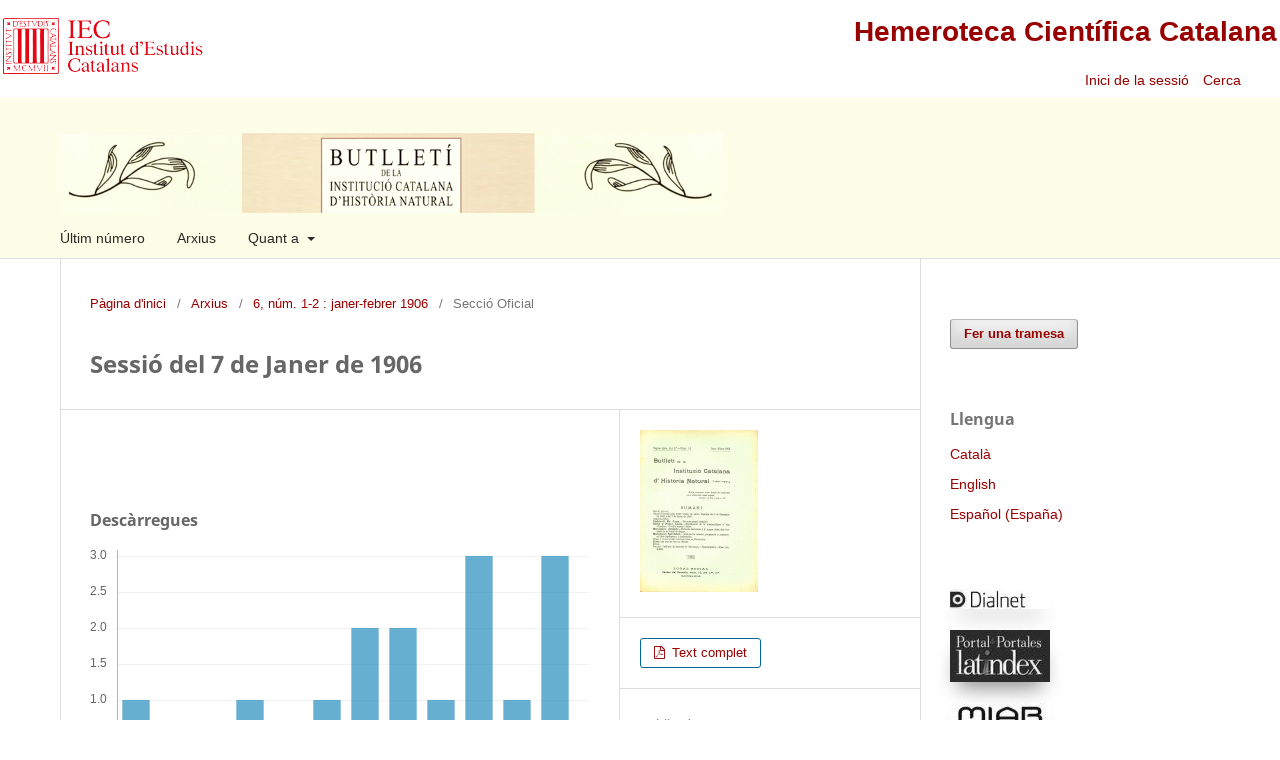

--- FILE ---
content_type: text/html; charset=utf-8
request_url: https://revistes.iec.cat/index.php/BICHN/article/view/16637.001
body_size: 6241
content:
<!DOCTYPE html>
<html lang="ca-ES" xml:lang="ca-ES">
<head>
	<meta charset="utf-8">
	<meta name="viewport" content="width=device-width, initial-scale=1.0">
	<title>
		Sessió del 7 de Janer de 1906
							| Butlletí de la Institució Catalana d'Història Natural
			</title>

	
<link rel="icon" href="https://revistes.iec.cat/public/journals/7/favicon_ca_ES.ico" />
<meta name="generator" content="Open Journal Systems 3.3.0.22" />
<meta name="gs_meta_revision" content="1.1"/>
<meta name="citation_journal_title" content="Butlletí de la Institució Catalana d'Història Natural"/>
<meta name="citation_journal_abbrev" content="Butll. Inst. Catalana Hist. Nat."/>
<meta name="citation_issn" content="2013-3987"/> 
<meta name="citation_author" content="   "/>
<meta name="citation_title" content="Sessió del 7 de Janer de 1906"/>
<meta name="citation_language" content="ca"/>
<meta name="citation_date" content="1906"/>
<meta name="citation_firstpage" content="7"/>
<meta name="citation_lastpage" content="8"/>
<meta name="citation_abstract_html_url" content="https://revistes.iec.cat/index.php/BICHN/article/view/16637.001"/>
<meta name="citation_pdf_url" content="https://revistes.iec.cat/index.php/BICHN/article/download/16637.001/63052"/>
<link rel="schema.DC" href="http://purl.org/dc/elements/1.1/" />
<meta name="DC.Creator.PersonalName" content="   "/>
<meta name="DC.Date.created" scheme="ISO8601" content="2006-01-04"/>
<meta name="DC.Date.dateSubmitted" scheme="ISO8601" content="2012-07-11"/>
<meta name="DC.Date.issued" scheme="ISO8601" content="1999-05-26"/>
<meta name="DC.Date.modified" scheme="ISO8601" content="2012-07-11"/>
<meta name="DC.Format" scheme="IMT" content="application/pdf"/>
<meta name="DC.Identifier" content="16637.001"/>
<meta name="DC.Identifier.pageNumber" content="7-8"/>
<meta name="DC.Identifier.URI" content="https://revistes.iec.cat/index.php/BICHN/article/view/16637.001"/>
<meta name="DC.Language" scheme="ISO639-1" content="ca"/>
<meta name="DC.Rights" content="Drets d'autor (c)  "/>
<meta name="DC.Rights" content=""/>
<meta name="DC.Source" content="Butlletí de la Institució Catalana d'Història Natural"/>
<meta name="DC.Source.ISSN" content="2013-3987"/>
<meta name="DC.Source.URI" content="https://revistes.iec.cat/index.php/BICHN"/>
<meta name="DC.Title" content="Sessió del 7 de Janer de 1906"/>
<meta name="DC.Type" content="Text.Serial.Journal"/>
<meta name="DC.Type.articleType" content="Secció Oficial"/>
<link rel="alternate" type="application/atom+xml" href="https://revistes.iec.cat/index.php/BICHN/gateway/plugin/WebFeedGatewayPlugin/atom">
<link rel="alternate" type="application/rdf+xml" href="https://revistes.iec.cat/index.php/BICHN/gateway/plugin/WebFeedGatewayPlugin/rss">
<link rel="alternate" type="application/rss+xml" href="https://revistes.iec.cat/index.php/BICHN/gateway/plugin/WebFeedGatewayPlugin/rss2">
	<link rel="stylesheet" href="https://revistes.iec.cat/index.php/BICHN/$$$call$$$/page/page/css?name=stylesheet" type="text/css" /><link rel="stylesheet" href="https://revistes.iec.cat/index.php/BICHN/$$$call$$$/page/page/css?name=font" type="text/css" /><link rel="stylesheet" href="https://revistes.iec.cat/lib/pkp/styles/fontawesome/fontawesome.css?v=3.3.0.22" type="text/css" /><link rel="stylesheet" href="https://revistes.iec.cat/public/site/styleSheet.css?v=3.3.0.22" type="text/css" />
</head>
<body class="pkp_page_article pkp_op_view has_site_logo" dir="ltr">

	<div class="pkp_structure_page"><link href="https://taller.iec.cat/hcc/estilrevistes.css" rel="stylesheet" type="text/css" />
<table  width="100%" border="0" align="center" class="taula_cap_hcc" max-width="1280">
  <tr>
    <td rowspan="2" valign="middle"><img src="https://taller.iec.cat/hcc/imatges/iec.png" /></td>
    <td colspan="2" align="right" ><h1><a href="https://revistes.iec.cat">Hemeroteca Cient&iacute;fica Catalana</a></h1></td>
  </tr>
  <tr>
    <td width="34%" align="right" >	<ul id="" class=" pkp_nav_list">
															<li class="">
				<a href="https://revistes.iec.cat/index.php/BICHN/login">
					Inici de la sessió
				</a>
							</li>
										</ul>
</td>
    <td width="6%" align="left" >															
									<a href="https://revistes.iec.cat/index.php/BICHN/search" class="pkp_search pkp_search_desktop">
										
										Cerca
									</a>
								
													&nbsp;</td>
  </tr>
</table>


				<header class="pkp_structure_head" id="headerNavigationContainer" role="banner">


						
 <nav class="cmp_skip_to_content" aria-label="Salta als enllaços de contingut">
	<a href="#pkp_content_main">Passar al contingut principal</a>
	<a href="#siteNav">Passar al menú de navegació principal</a>
		<a href="#pkp_content_footer">Passar al peu de pàgina del lloc</a>
</nav>

			<div class="pkp_head_wrapper">

				<div class="pkp_site_name_wrapper">
					<button class="pkp_site_nav_toggle">
						<span>Open Menu</span>
					</button>
										<div class="pkp_site_name">
																<a href="						https://revistes.iec.cat/index.php/BICHN/index
					" class="is_img">
							<img src="https://revistes.iec.cat/public/journals/7/pageHeaderLogoImage_ca_ES.jpg" width="995" height="120"  />
						</a>
										</div>
				</div>

				
				<nav class="pkp_site_nav_menu" aria-label="Navegació del lloc">
					<a id="siteNav"></a>
					<div class="pkp_navigation_primary_row">
						<div class="pkp_navigation_primary_wrapper">
																				<ul id="navigationPrimary" class="pkp_navigation_primary pkp_nav_list">
								<li class="">
				<a href="https://revistes.iec.cat/index.php/BICHN/issue/current">
					Últim número
				</a>
							</li>
								<li class="">
				<a href="https://revistes.iec.cat/index.php/BICHN/issue/archive">
					Arxius
				</a>
							</li>
															<li class="">
				<a href="https://revistes.iec.cat/index.php/BICHN/about">
					Quant a
				</a>
									<ul>
																					<li class="">
									<a href="https://revistes.iec.cat/index.php/BICHN/about">
										Sobre la revista
									</a>
								</li>
																												<li class="">
									<a href="https://revistes.iec.cat/index.php/BICHN/about/submissions">
										Trameses
									</a>
								</li>
																												<li class="">
									<a href="https://revistes.iec.cat/index.php/BICHN/about/editorialTeam">
										Equip editorial
									</a>
								</li>
																												<li class="">
									<a href="https://revistes.iec.cat/index.php/BICHN/about/privacy">
										Declaració de privacitat
									</a>
								</li>
																												<li class="">
									<a href="https://revistes.iec.cat/index.php/BICHN/about/contact">
										Contacte de la revista
									</a>
								</li>
																												<li class="">
									<a href="https://revistes.iec.cat/index.php/BICHN/about/journalIndexion">
										Indexació
									</a>
								</li>
																		</ul>
							</li>
			</ul>

				

							
				</nav>
			</div><!-- .pkp_head_wrapper -->
		</header><!-- .pkp_structure_head -->

						<div class="pkp_structure_content has_sidebar">
			<div class="pkp_structure_main" role="main">
				<a id="pkp_content_main"></a>

<div class="page page_article">
			<nav class="cmp_breadcrumbs" role="navigation" aria-label="Sou aquí:">
	<ol>
		<li>
			<a href="https://revistes.iec.cat/index.php/BICHN/index">
				Pàgina d'inici
			</a>
			<span class="separator">/</span>
		</li>
		<li>
			<a href="https://revistes.iec.cat/index.php/BICHN/issue/archive">
				Arxius
			</a>
			<span class="separator">/</span>
		</li>
					<li>
				<a href="https://revistes.iec.cat/index.php/BICHN/issue/view/2208.001">
					6, núm. 1-2 : janer-febrer 1906
				</a>
				<span class="separator">/</span>
			</li>
				<li class="current" aria-current="page">
			<span aria-current="page">
									Secció Oficial
							</span>
		</li>
	</ol>
</nav>
	
		  	 <article class="obj_article_details">

		
	<h1 class="page_title">
		Sessió del 7 de Janer de 1906
	</h1>

	
	<div class="row">
		<div class="main_entry">

							<section class="item authors">
					<h2 class="pkp_screen_reader">Autors/ores</h2>
					<ul class="authors">
											<li>
							<span class="name">
								   
							</span>
																				</li>
										</ul>
				</section>
			
																					
						
						
			<div class="item downloads_chart">
	<h3 class="label">
		Descàrregues
	</h3>
	<div class="value">
		<canvas class="usageStatsGraph" data-object-type="Submission" data-object-id="40981"></canvas>
		<div class="usageStatsUnavailable" data-object-type="Submission" data-object-id="40981">
			Les dades de descàrrega encara no estan disponibles.
		</div>
	</div>
</div>


																			
						
		</div><!-- .main_entry -->

		<div class="entry_details">

										<div class="item cover_image">
					<div class="sub_item">
													<a href="https://revistes.iec.cat/index.php/BICHN/issue/view/2208.001">
								<img src="https://revistes.iec.cat/public/journals/7/cover_issue_4780_ca_ES.jpg" alt="">
							</a>
											</div>
				</div>
			
										<div class="item galleys">
					<h2 class="pkp_screen_reader">
						Descàrregues
					</h2>
					<ul class="value galleys_links">
													<li>
								
	
							

<a class="obj_galley_link pdf" href="https://revistes.iec.cat/index.php/BICHN/article/view/16637.001/63052">

		
	Text complet

	</a>
							</li>
											</ul>
				</div>
						
						<div class="item published">
				<section class="sub_item">
					<h2 class="label">
						Publicades
					</h2>
					<div class="value">
																			<span>2006-01-04</span>
																	</div>
				</section>
							</div>
			
						
										<div class="item issue">

											<section class="sub_item">
							<h2 class="label">
								Número
							</h2>
							<div class="value">
								<a class="title" href="https://revistes.iec.cat/index.php/BICHN/issue/view/2208.001">
									6, núm. 1-2 : janer-febrer 1906
								</a>
							</div>
						</section>
					
											<section class="sub_item">
							<h2 class="label">
								Secció
							</h2>
							<div class="value">
								Secció Oficial
							</div>
						</section>
					
									</div>
			
															
										<div class="item copyright">
					<h2 class="label">
						Llicència
					</h2>
										<div>La propietat intel&middot;lectual dels articles &eacute;s dels respectius autors.</div><div><br /></div><div>Els autors en el moment de lliurar els articles a la revista <em>Butllet&iacute; de la Instituci&oacute; Catalana d'Hist&ograve;ria Natural</em> per a sol&middot;licitar-ne la publicaci&oacute; accepten els termes seg&uuml;ents:</div><div><br /></div><div><ol><li>Els autors cedeixen a la Instituci&oacute; Catalana d&rsquo;Hist&ograve;ria Natural (filial de l&rsquo;Institut d&rsquo;Estudis Catalans) els drets de reproducci&oacute;, comunicaci&oacute; p&uacute;blica i distribuci&oacute; dels articles presentats per a ser publicats a la revista <em>Butllet&iacute; de la Instituci&oacute; Catalana d'Hist&ograve;ria Natural</em>.&nbsp;</li><li>Els autors responen davant la Instituci&oacute; Catalana d&rsquo;Hist&ograve;ria Natural, de l'autoria i l'originalitat dels articles presentats.</li><li>&Eacute;s responsabilitat dels autors l&rsquo;obtenci&oacute; dels permisos per a la reproducci&oacute; de tot el material gr&agrave;fic incl&ograve;s en els articles.</li><li>La Instituci&oacute; Catalana d&rsquo;Hist&ograve;ria Natural, est&agrave; exempta de tota responsabilitat derivada de l&rsquo;eventual vulneraci&oacute; de drets de propietat intel&middot;lectual per part dels autors.</li><li>Els continguts publicats a la revista estan subjectes &mdash;llevat que s&rsquo;indiqui el contrari en el text o en el material gr&agrave;fic&mdash; a una llic&egrave;ncia Reconeixement - No comercial - Sense obres derivades 3.0 Espanya (by-nc-nd) de Creative Commons, el text complet de la qual es pot consultar a <a href="https://creativecommons.org/licenses/by-nc-nd/3.0/es/deed.ca" target="_blank"><em>http://creativecommons.org/licenses/by-nc-nd/3.0/es/deed.ca</em></a>. Aix&iacute; doncs, s&rsquo;autoritza el p&uacute;blic en general a reproduir, distribuir i comunicar l&rsquo;obra sempre que se&rsquo;n reconegui l&rsquo;autoria i l&rsquo;entitat que la publica i no se&rsquo;n faci un &uacute;s comercial ni cap obra derivada.</li><li>La revista no es fa responsable de les idees i opinions exposades pels autors dels articles publicats.</li></ol></div><div><br /></div>
				</div>
			
			

		</div><!-- .entry_details -->
	</div><!-- .row -->

</article>

	

</div><!-- .page -->

	</div><!-- pkp_structure_main -->

									<div class="pkp_structure_sidebar left" role="complementary" aria-label="Barra lateral">
				<div class="pkp_block block_make_submission">
	<h2 class="pkp_screen_reader">
		Fer una tramesa
	</h2>

	<div class="content">
		<a class="block_make_submission_link" href="https://revistes.iec.cat/index.php/BICHN/about/submissions">
			Fer una tramesa
		</a>
	</div>
</div>
<div class="pkp_block block_language">
	<h2 class="title">
		Llengua
	</h2>

	<div class="content">
		<ul>
							<li class="locale_ca_ES current" lang="ca-ES">
					<a href="https://revistes.iec.cat/index.php/BICHN/user/setLocale/ca_ES?source=%2Findex.php%2FBICHN%2Farticle%2Fview%2F16637.001">
						Català
					</a>
				</li>
							<li class="locale_en_US" lang="en-US">
					<a href="https://revistes.iec.cat/index.php/BICHN/user/setLocale/en_US?source=%2Findex.php%2FBICHN%2Farticle%2Fview%2F16637.001">
						English
					</a>
				</li>
							<li class="locale_es_ES" lang="es-ES">
					<a href="https://revistes.iec.cat/index.php/BICHN/user/setLocale/es_ES?source=%2Findex.php%2FBICHN%2Farticle%2Fview%2F16637.001">
						Español (España)
					</a>
				</li>
					</ul>
	</div>
</div><!-- .block_language -->
<div class="pkp_block block_custom" id="customblock-indexacio">
	<h2 class="title pkp_screen_reader">Indexacio</h2>
	<div class="content">
		<p><a class="logo" title="Dialnet" href="https://dialnet.unirioja.es/servlet/revista?codigo=8156" target="_blank" rel="noopener"><img src="https://revistes.iec.cat/imatges/LogoDialnet.jpg" alt="Dialnet"></a></p>
<p><a class="logo" title="Latindex" href="https://www.latindex.org/latindex/ficha/3250" target="_blank" rel="noopener"><img src="https://revistes.iec.cat/imatges/LogoLatindex.jpg" alt="Latindex"></a></p>
<p><a class="logo" title="Miar" href="https://miar.ub.edu/issn/1133-6889" target="_blank" rel="noopener"><img src="https://revistes.iec.cat/imatges/LogoMiar.jpg" alt="Matriu d'Informació Avaluació de Revistes"></a></p>
<p><a class="logo" title="JISC" href="https://v2.sherpa.ac.uk/id/publication/21245" target="_blank" rel="noopener"><img src="https://revistes.iec.cat/imatges/LogoJISC.jpg" alt="Sherpa/Romeo"></a></p>
<p><a class="logo" title="Dulcinea" href="https://dulcinea.opensciencespain.org/ficha1127" target="_blank" rel="noopener"><img src="https://revistes.iec.cat/imatges/LogoDulcinea.jpg" alt="Dulcinea"></a></p>
<p><a class="logo" title="RACO" href="https://raco.cat/index.php/ButlletiICHN" target="_blank" rel="noopener"><img src="https://revistes.iec.cat/imatges/LogoRACO.jpg" alt="Revistes Catalanes d'Accés Obert"></a></p>
<p><a class="logo" title="Ezb" href="https://ezb.ur.de/detail.phtml?jour_id=99666&amp;bibid=AAAAA" target="_blank" rel="noopener"><img src="https://revistes.iec.cat/imatges/LogoEzb.jpg" alt="Ezb"></a></p>
<p><a class="logo" title="WorldCat" href="https://search.worldcat.org/title/804877909" target="_blank" rel="noopener"><img src="https://revistes.iec.cat/imatges/LogoWorldCat.jpg" alt="WorldCat"></a></p>
<p><a class="logo" title="ZDB" href="https://zdb-katalog.de/title.xhtml?idn=01453200X&amp;view=brief" target="_blank" rel="noopener"><img src="https://revistes.iec.cat/imatges/LogoZDB.jpg" alt="ZDB"></a></p>
<p><a class="logo" title="CSIC/ISOC" href="https://indices.app.csic.es/bddoc-internet/pages/mtorevistas/ConsultaDetalleRev.html?idRevista=3638" target="_blank" rel="noopener"><img src="https://revistes.iec.cat/imatges/LogoCsic.jpg" alt="CSIC"></a></p>
<p><a class="logo" title="Rebiun" href="https://rebiun.baratz.es/OpacDiscovery/public/catalog/detail/b2FpOmNlbGVicmF0aW9uOmVzLmJhcmF0ei5yZW4vMTQ2Mzk0?tabId=1736941636798" target="_blank" rel="noopener"><img src="https://revistes.iec.cat/imatges/LogoRebiun.jpg" alt="Rebiun"></a></p>
	</div>
</div>
<div class="pkp_block block_information">
	<h2 class="title">Informació</h2>
	<div class="content">
		<ul>
							<li>
					<a href="https://revistes.iec.cat/index.php/BICHN/information/readers">
						Per a lectors/es
					</a>
				</li>
										<li>
					<a href="https://revistes.iec.cat/index.php/BICHN/information/authors">
						Per als autors/ores
					</a>
				</li>
										<li>
					<a href="https://revistes.iec.cat/index.php/BICHN/information/librarians">
						Per als bibliotecaris/àries
					</a>
				</li>
					</ul>
	</div>
</div>

			</div><!-- pkp_sidebar.left -->
			</div><!-- pkp_structure_content -->

<div class="pkp_structure_footer_wrapper" role="contentinfo" style="background-color: white;">
	<a id="pkp_content_footer"></a>

	<div class="pkp_structure_footer" style="background-color: white;">

					<div class="pkp_footer_content">
				<p><br /><a href="http://creativecommons.org/licenses/by-nc-nd/3.0/es/deed.ca" target="_blank" rel="license noopener"><img src="http://i.creativecommons.org/l/by-nc-nd/3.0/es/88x31.png" alt="Creative Commons License" /></a></p>
<p>Els continguts del BUTLLETÍ DE LA INSTITUCIÓ CATALANA D'HISTÒRIA NATURAL estan subjectes —llevat que s’indiqui el contrari en el text o en el material gràfic— a una llicència Reconeixement - No comercial - Sense obres derivades 3.0 Espanya (by-nc-nd) de Creative Commons, el text complet de la qual es pot consultar a <a href="https://creativecommons.org/licenses/by-nc-nd/3.0/es/deed.ca"><em>https://creativecommons.org/licenses/by-nc-nd/3.0/es/deed.ca</em></a>. Així doncs, s’autoritza el públic en general a reproduir, distribuir i comunicar l’obra sempre que se’n reconegui l’autoria i l’entitat que la publica i no se’n faci un ús comercial ni cap obra derivada.</p>
<p>ISSN: 2013-3987 (edició electrònica); 1133-6889 (edició impresa).</p>
<p> </p>
			</div>
		
		<!--<div class="pkp_brand_footer" role="complementary">
			<a href="https://revistes.iec.cat/index.php/BICHN/about/aboutThisPublishingSystem">
				<img alt="Més informació sobre el sistema de publicació, la plataforma i el flux de treball d'OJS/PKP." src="https://revistes.iec.cat/templates/images/ojs_brand.png">
			</a>
		</div>-->
		<div style="background-color: white;">
			<table width="100%" border="0" align="center" style="background-color: white;">
  <tr>
    <td align="center" valign="top" class="text_credits"><div align="left">
      <p align="center"><span class="text_credits"><a href="https://www.iec.cat" target="_blank" tabindex="27"><img src="https://revistes.iec.cat/documents/iec_peu.jpg" alt="P&agrave;gina principal de l'IEC"  hspace="5" vspace="0" border="0" /></a></span></p>
      <p align="center"><a href="https://www.iec.cat" target="_blank" tabindex="28">Institut d&rsquo;Estudis Catalans</a>. <a href="https://maps.google.es/maps?f=q&amp;hl=ca&amp;geocode=&amp;q=carrer+del+carme+47+barcelona&amp;sll=40.396764,-3.713379&amp;sspn=10.371017,19.775391&amp;ie=UTF8&amp;ll=41.380802,2.170916&amp;spn=0.019964,0.038624&amp;z=15&amp;iwloc=addr" target="_blank" tabindex="29">Carrer del Carme, 47;</a> 08001 Barcelona.        <br />Tel&egrave;fon +34 932 701 620. Fax +34 932 701 180. <a href="mailto:informacio@iec.cat?subject=HCC"><em>informacio@iec.cat</em></a> - <a href="https://www.iec.cat/legal/legal.asp" tabindex="31" target="_blank">Informaci&oacute; legal </a></p>
      <p align="center">Amb el suport de la</p>
      <p align="center"><a href="https://www.diba.cat" target="_blank"><img src="https://revistes.iec.cat/documents/diputacio2.jpg" alt="diputaci&oacute; de barcelona" width="200"  border="0" /></a></p>
      <p align="center">&nbsp;</p>
      </div></td>
  </tr>
</table>
		</div>
	</div>
</div><!-- pkp_structure_footer_wrapper -->

</div><!-- pkp_structure_page -->

<script src="https://revistes.iec.cat/lib/pkp/lib/vendor/components/jquery/jquery.min.js?v=3.3.0.22" type="text/javascript"></script><script src="https://revistes.iec.cat/lib/pkp/lib/vendor/components/jqueryui/jquery-ui.min.js?v=3.3.0.22" type="text/javascript"></script><script src="https://revistes.iec.cat/plugins/themes/default/js/lib/popper/popper.js?v=3.3.0.22" type="text/javascript"></script><script src="https://revistes.iec.cat/plugins/themes/default/js/lib/bootstrap/util.js?v=3.3.0.22" type="text/javascript"></script><script src="https://revistes.iec.cat/plugins/themes/default/js/lib/bootstrap/dropdown.js?v=3.3.0.22" type="text/javascript"></script><script src="https://revistes.iec.cat/plugins/themes/default/js/main.js?v=3.3.0.22" type="text/javascript"></script><script type="text/javascript">var pkpUsageStats = pkpUsageStats || {};pkpUsageStats.data = pkpUsageStats.data || {};pkpUsageStats.data.Submission = pkpUsageStats.data.Submission || {};pkpUsageStats.data.Submission[40981] = {"data":{"2023":{"1":0,"2":0,"3":0,"4":0,"5":0,"6":0,"7":0,"8":0,"9":0,"10":0,"11":0,"12":1},"2024":{"1":0,"2":2,"3":1,"4":0,"5":0,"6":1,"7":1,"8":0,"9":1,"10":0,"11":1,"12":1},"2025":{"1":0,"2":1,"3":0,"4":0,"5":1,"6":0,"7":1,"8":2,"9":2,"10":1,"11":3,"12":1},"2026":{"1":3,"2":0,"3":0,"4":0,"5":0,"6":0,"7":0,"8":0,"9":0,"10":0,"11":0,"12":0}},"label":"Totes les desc\u00e0rregues","color":"79,181,217","total":24};</script><script src="https://cdnjs.cloudflare.com/ajax/libs/Chart.js/2.0.1/Chart.js?v=3.3.0.22" type="text/javascript"></script><script type="text/javascript">var pkpUsageStats = pkpUsageStats || {};pkpUsageStats.locale = pkpUsageStats.locale || {};pkpUsageStats.locale.months = ["Gen","Feb","Mar","Abr","Mai","Jun","Jul","Ago","Set","Oct","Nov","Dec"];pkpUsageStats.config = pkpUsageStats.config || {};pkpUsageStats.config.chartType = "bar";</script><script src="https://revistes.iec.cat/plugins/generic/usageStats/js/UsageStatsFrontendHandler.js?v=3.3.0.22" type="text/javascript"></script><script type="text/javascript">			var _paq = _paq || [];
			  _paq.push(['trackPageView']);
			  _paq.push(['enableLinkTracking']);
			  (function() {
			    var u="//em.iec.cat/";
			    _paq.push(['setTrackerUrl', u+'piwik.php']);
			    _paq.push(['setSiteId', 65]);
			    _paq.push(['setDocumentTitle', "BICHN"]);
			    var d=document, g=d.createElement('script'), s=d.getElementsByTagName('script')[0];
			    g.type='text/javascript'; g.async=true; g.defer=true; g.src=u+'piwik.js'; s.parentNode.insertBefore(g,s);
			  })();</script>


</body>
</html>


--- FILE ---
content_type: text/css
request_url: https://taller.iec.cat/hcc/estilrevistes.css
body_size: 1823
content:
@charset "iso-8859-1";
/* CSS Document */



.taula_cap {
	background-attachment: scroll;
	background-image: url(imatges/cap_hemeroteca.jpg);
	background-repeat: repeat;
	width: 820px;
	height: 70px;
	background-position: center bottom;
}
.Lletres {
	font-family: Tahoma, Geneva, sans-serif;
	font-size: 14px;
	letter-spacing: 1pt;
	font-weight: normal;
}
.cos {
	overflow: auto;
	height: 100%;
	font-family: "Trebuchet MS", Arial, Helvetica, sans-serif;
}

body {
	background-color: #FFFFFF;
	background-attachment: fixed;
	background-image: none;
	background-repeat: no-repeat;
	background-position: left 250px;
}
.notes {
	font-family: "Trebuchet MS", Arial, Helvetica, sans-serif;
	font-size: 12px;
	color: #666;
}
.titol_gran {
	font-family: "Trebuchet MS", Arial, Helvetica, sans-serif;
	font-size: 14px;
	color: #333;
}
.text {
	font-family: "Trebuchet MS", Arial, Helvetica, sans-serif;
	font-size: small;
}
.text_cos_normal {
	font-family: "Trebuchet MS", Arial, Helvetica, sans-serif;
	font-size: 12px;
	color: #333;
}

.taula_revistes {
	border-top-style: none;
	border-right-style: none;
	border-bottom-style: none;
	border-left-style: solid;
	border-top-width: 0px;
	border-right-width: 0px;
	border-bottom-width: 0px;
	border-left-width: 1px;
	padding: 10px;
	margin: 10px;
	border-left-color: #CCC;
}


.font_credits {
	font-family: "Trebuchet MS", Arial, Helvetica, sans-serif;
	font-size: 12px;
	color: #666;
}
.taula_formularis {
	background-color: #F8F8F8;
	padding: 10px;
	width: 700px;
	border: 1px solid #999;
}
.taula_estadistiques {
	background-color: #F3F3F3;
	padding: 10px;
	width: 150px;
	border-top-width: 1px;
	border-right-width: 1px;
	border-bottom-width: 1px;
	border-left-width: 1px;
	border-top-style: none;
	border-right-style: none;
	border-bottom-style: solid;
	border-left-style: none;
	border-top-color: #999;
	border-right-color: #999;
	border-bottom-color: #999;
	border-left-color: #999;
	border-radius: 5px;
	height: 200px;
}
.taula_estadistiques_cap {
	background-color: #F3F3F3;
	padding: 10px;
	width: 400px;
	border: 1px solid #999;
}

.taula_estadistiques_dades {
	background-color: #F3F3F3;
	padding: 5px;
	width: 600px;
	border: 1px solid #F8F8F8;
}
.taula_estadistiques_dades_cap {
	background-color: #F3F3F3;
	padding: 5px;
	width: 600px;
	border: 1px solid #F8F8F8;
}





body,td,th {
	font-family: "Trebuchet MS", Arial, Helvetica, sans-serif;
	font-size: 14px;
	color: #666;
}
a:link {
	color: #900;
	text-decoration: none;
}
a:visited {
	text-decoration: none;
	color: #930;
}
a:hover {
	text-decoration: underline;
	color: #F00;
}
a:active {
	text-decoration: none;
	color: #900;
}
.full_cap {
	background-image: none;
	background-repeat: repeat;
	height: 10px;
	width: 1012px;
	position: relative;
	background-color: #FFF;
}
.full_cos {
	background-image: none;
	background-repeat: repeat;
	width: 1000px;
	border-left-width: 1px;
	border-left-style: none;
	border-left-color: #CCC;
	font-family: "Trebuchet MS", Arial, Helvetica, sans-serif;
	font-size: 12px;
	border-top-style: none;
	border-right-style: none;
	border-bottom-style: none;
	height: 824px;
	background-position: center;
}
.fade_entrada {
    margin-top: 25px;
    font-size: 21px;
    text-align: center;
    animation: fadein 2s;
    -moz-animation: fadein 2s; /* Firefox */
    -webkit-animation: fadein 2s; /* Safari and Chrome */
    -o-animation: fadein 2s; /* Opera */
	box-shadow:rgba(0, 0, 0, 0.45) 0px 25px 20px -20px;
}
@keyframes fadein {
    from {
        opacity:0;
    }
    to {
        opacity:1;
    }
}
@-moz-keyframes fadein { /* Firefox */
    from {
        opacity:0;
    }
    to {
        opacity:1;
    }
}
@-webkit-keyframes fadein { /* Safari and Chrome */
    from {
        opacity:0;
    }
    to {
        opacity:1;
    }
}
@-o-keyframes fadein { /* Opera */
    from {
        opacity:0;
    }
    to {
        opacity: 1;
    }
}?

.provatura {
	border-top-style: solid;
	border-right-style: solid;
	border-bottom-style: solid;
	border-left-style: solid;
	-webkit-box-shadow: inset 3px 3px 6px 4px rgba(255,0,0,1),1 2px 2px 2px #333333;
	-moz-box-shadow: inset 7px 7px 6px 6px rgba(161, 101, 56, 45),1 2px 2px 2px #333333;
	-o-box-shadow: 2px 2px 2px 2px rgba(161, 101, 56, 45), 1 2px 2px 2px #333333;
	-ms-box-shadow: 2px 2px 2px 2px rgba(161, 101, 56, 45), 1 2px 2px 2px #333333;
	box-shadow: inset 7px 7px 6px 5px rgba(161, 101, 56, 45),1 2px 2px 2px #333333;
}

.full_peu {
	background-image: none;
	background-repeat: repeat;
	height: 20px;
	width: 1012px;
	background-color: #FFF;
}
.taula_coberta {
	background-attachment: scroll;
	background-image: url(imatges/revista_fons.jpg);
	background-repeat: no-repeat;
	height: auto;
	width: 75px;
	background-position: center top;
	background-color: #FFF;
}
.taula_coberta_2 {
	background-attachment: scroll;
	background-image: url(imatges/revista_fons_2.jpg);
	background-repeat: no-repeat;
	height: auto;
	width: 160px;
	background-position: center top;
	background-color: #FFF;
}

.taula_revistes {
	-webkit-border-radius: 1px 1px 10px 10px;
	border-radius: 1px 1px 10px 10px;
	background-color: #FFF;
	height: 250px;
	width: 175px;
}
.taula_revista {
	-webkit-box-shadow: 0px 0px 2px 0px #8A8A8A;
	-moz-box-shadow: 0px 0px 2px 0px #8A8A8A;
	-o-box-shadow: 0px 0px 2px 0px #8A8A8A;
	-ms-box-shadow: 0px 0px 2px 0px #8A8A8A;
	box-shadow: 0px 0px 2px 0px #8A8A8A;
	-webkit-border-radius: 2px;
	-moz-border-radius: 2px;
	-o-border-radius: 2px;
	-ms-border-radius: 2px;
	border-radius: 2px;
	background-color: #FFFFFF;
	color: #666666;
	font-size: 14px;
	-ms-border-radius: 0px 50.0px 50.0px 0em;
	width: 150px;
	border-top-style: none;
	border-right-style: none;
	border-bottom-style: solid;
	border-left-style: none;
	height: 250px;
	margin: 10px;
}
.taula_cap_hcc {
	width: 100%;
	border-bottom-width: 1px;
	border-bottom-style: none;
	max-width:1280px
}

.taula_contingut {
	-webkit-box-shadow: 0px 0px 0px 0px #8A8A8A;
	-moz-box-shadow: 0px 0px 0px 0px #8A8A8A;
	-o-box-shadow: 0px 0px 0px 0px #8A8A8A;
	-ms-box-shadow: 0px 0px 0px 0px #8A8A8A;
	box-shadow: 0px 0px 0px 0px #8A8A8A;
	-webkit-border-radius: 0px;
	-moz-border-radius: 0px;
	-o-border-radius: 4px;
	-ms-border-radius: 4px;
	border-radius: 0px;
	background-color: #FFFFFF;
	color: #666666;
	font-size: 14px;
	-ms-border-radius: 0px 40.0px 40.0px 0em;
	width: 995px;
	padding: 5px;
	text-align: center;
	border-top-width: 1px;
	border-right-width: 1px;
	border-bottom-width: 1px;
	border-left-width: 1px;
	border-top-style: solid;
	border-right-style: none;
	border-bottom-style: solid;
	border-left-style: none;
	border-top-color: #CCC;
	border-right-color: #CCC;
	border-bottom-color: #CCC;
	border-left-color: #CCC;
}
.ombra {
	box-shadow:rgba(0, 0, 0, 0.45) 0px 25px 20px -20px;
}
.boto {
	font-family: Verdana, Geneva, sans-serif;
	font-size: 16px;
	color: #FFF;
	background-color: #F00;
	margin: 5px;
	padding: 5px;
}
